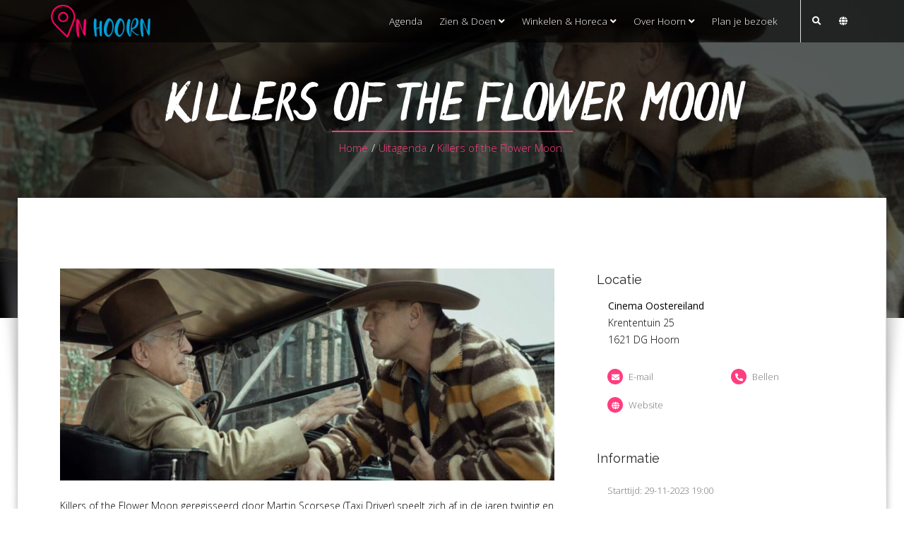

--- FILE ---
content_type: text/html; charset=UTF-8
request_url: https://www.inhoorn.nl/agenda-item/killers-of-the-flower-moon-11/
body_size: 10813
content:
<!DOCTYPE html>
<html lang="nl">
    <head>
        <!-- Basic -->
        <meta charset="utf-8">

		<!-- Mobile Metas -->
        <meta name="viewport" content="width=device-width, initial-scale=1.0">

		<!-- Preload fonts -->
		<link rel="preload" as="font">

		<!-- WP Libs -->
		<meta name='robots' content='index, follow, max-image-preview:large, max-snippet:-1, max-video-preview:-1' />

	<!-- This site is optimized with the Yoast SEO Premium plugin v26.0 (Yoast SEO v26.8) - https://yoast.com/product/yoast-seo-premium-wordpress/ -->
	<title>Killers of the Flower Moon - In Hoorn</title>
	<link rel="canonical" href="https://www.inhoorn.nl/agenda-item/killers-of-the-flower-moon-11/" />
	<meta property="og:locale" content="nl_NL" />
	<meta property="og:type" content="article" />
	<meta property="og:title" content="Killers of the Flower Moon" />
	<meta property="og:description" content="Killers of the Flower Moon geregisseerd door Martin Scorsese (Taxi Driver) speelt zich af in de jaren twintig en gaat over de seriemoord op een grote groep inheems- Amerikanen. Aan het begin van de 20ste eeuw maakte de vondst van olie de inheems-Amerikanen van de Osage Nation plotseling een van de rijkste volken ter wereld. [&hellip;]" />
	<meta property="og:url" content="https://www.inhoorn.nl/agenda-item/killers-of-the-flower-moon-11/" />
	<meta property="og:site_name" content="In Hoorn" />
	<meta property="article:publisher" content="https://www.facebook.com/inhoorn.nl" />
	<meta property="article:modified_time" content="2023-11-29T22:41:16+00:00" />
	<meta property="og:image" content="https://www.inhoorn.nl/wp-content/uploads/2023/11/3066.png" />
	<meta property="og:image:width" content="968" />
	<meta property="og:image:height" content="545" />
	<meta property="og:image:type" content="image/png" />
	<meta name="twitter:card" content="summary_large_image" />
	<meta name="twitter:label1" content="Geschatte leestijd" />
	<meta name="twitter:data1" content="1 minuut" />
	<script type="application/ld+json" class="yoast-schema-graph">{"@context":"https://schema.org","@graph":[{"@type":"WebPage","@id":"https://www.inhoorn.nl/agenda-item/killers-of-the-flower-moon-11/","url":"https://www.inhoorn.nl/agenda-item/killers-of-the-flower-moon-11/","name":"Killers of the Flower Moon - In Hoorn","isPartOf":{"@id":"https://www.inhoorn.nl/#website"},"primaryImageOfPage":{"@id":"https://www.inhoorn.nl/agenda-item/killers-of-the-flower-moon-11/#primaryimage"},"image":{"@id":"https://www.inhoorn.nl/agenda-item/killers-of-the-flower-moon-11/#primaryimage"},"thumbnailUrl":"https://www.inhoorn.nl/wp-content/uploads/2023/11/3066.png","datePublished":"2023-11-20T08:21:50+00:00","dateModified":"2023-11-29T22:41:16+00:00","breadcrumb":{"@id":"https://www.inhoorn.nl/agenda-item/killers-of-the-flower-moon-11/#breadcrumb"},"inLanguage":"nl-NL","potentialAction":[{"@type":"ReadAction","target":["https://www.inhoorn.nl/agenda-item/killers-of-the-flower-moon-11/"]}]},{"@type":"ImageObject","inLanguage":"nl-NL","@id":"https://www.inhoorn.nl/agenda-item/killers-of-the-flower-moon-11/#primaryimage","url":"https://www.inhoorn.nl/wp-content/uploads/2023/11/3066.png","contentUrl":"https://www.inhoorn.nl/wp-content/uploads/2023/11/3066.png","width":968,"height":545},{"@type":"BreadcrumbList","@id":"https://www.inhoorn.nl/agenda-item/killers-of-the-flower-moon-11/#breadcrumb","itemListElement":[{"@type":"ListItem","position":1,"name":"Home","item":"https://www.inhoorn.nl/"},{"@type":"ListItem","position":2,"name":"Uitagenda","item":"https://www.inhoorn.nl/agenda-item/"},{"@type":"ListItem","position":3,"name":"Killers of the Flower Moon"}]},{"@type":"WebSite","@id":"https://www.inhoorn.nl/#website","url":"https://www.inhoorn.nl/","name":"In Hoorn","description":"Dé gids voor Hoorn","publisher":{"@id":"https://www.inhoorn.nl/#organization"},"potentialAction":[{"@type":"SearchAction","target":{"@type":"EntryPoint","urlTemplate":"https://www.inhoorn.nl/?s={search_term_string}"},"query-input":{"@type":"PropertyValueSpecification","valueRequired":true,"valueName":"search_term_string"}}],"inLanguage":"nl-NL"},{"@type":"Organization","@id":"https://www.inhoorn.nl/#organization","name":"InHoorn","url":"https://www.inhoorn.nl/","logo":{"@type":"ImageObject","inLanguage":"nl-NL","@id":"https://www.inhoorn.nl/#/schema/logo/image/","url":"https://www.inhoorn.nl/wp-content/uploads/2022/06/logo_shadow.png","contentUrl":"https://www.inhoorn.nl/wp-content/uploads/2022/06/logo_shadow.png","width":600,"height":275,"caption":"InHoorn"},"image":{"@id":"https://www.inhoorn.nl/#/schema/logo/image/"},"sameAs":["https://www.facebook.com/inhoorn.nl"]}]}</script>
	<!-- / Yoast SEO Premium plugin. -->


<link rel='dns-prefetch' href='//ajax.googleapis.com' />
<link rel='dns-prefetch' href='//cdn.jsdelivr.net' />
<link rel='dns-prefetch' href='//www.googletagmanager.com' />
<link rel="alternate" title="oEmbed (JSON)" type="application/json+oembed" href="https://www.inhoorn.nl/wp-json/oembed/1.0/embed?url=https%3A%2F%2Fwww.inhoorn.nl%2Fagenda-item%2Fkillers-of-the-flower-moon-11%2F" />
<link rel="alternate" title="oEmbed (XML)" type="text/xml+oembed" href="https://www.inhoorn.nl/wp-json/oembed/1.0/embed?url=https%3A%2F%2Fwww.inhoorn.nl%2Fagenda-item%2Fkillers-of-the-flower-moon-11%2F&#038;format=xml" />
<style id='wp-img-auto-sizes-contain-inline-css' type='text/css'>
img:is([sizes=auto i],[sizes^="auto," i]){contain-intrinsic-size:3000px 1500px}
/*# sourceURL=wp-img-auto-sizes-contain-inline-css */
</style>

<link rel='stylesheet' id='paytium-discount-css' href='https://www.inhoorn.nl/wp-content/plugins/paytium-pro/features/css/discount.css?ver=5.0.1' type='text/css' media='all' />
<style id='wp-emoji-styles-inline-css' type='text/css'>

	img.wp-smiley, img.emoji {
		display: inline !important;
		border: none !important;
		box-shadow: none !important;
		height: 1em !important;
		width: 1em !important;
		margin: 0 0.07em !important;
		vertical-align: -0.1em !important;
		background: none !important;
		padding: 0 !important;
	}
/*# sourceURL=wp-emoji-styles-inline-css */
</style>
<link rel='stylesheet' id='wp-block-library-css' href='https://www.inhoorn.nl/wp-includes/css/dist/block-library/style.min.css?ver=6.9' type='text/css' media='all' />
<style id='global-styles-inline-css' type='text/css'>
:root{--wp--preset--aspect-ratio--square: 1;--wp--preset--aspect-ratio--4-3: 4/3;--wp--preset--aspect-ratio--3-4: 3/4;--wp--preset--aspect-ratio--3-2: 3/2;--wp--preset--aspect-ratio--2-3: 2/3;--wp--preset--aspect-ratio--16-9: 16/9;--wp--preset--aspect-ratio--9-16: 9/16;--wp--preset--color--black: #000000;--wp--preset--color--cyan-bluish-gray: #abb8c3;--wp--preset--color--white: #ffffff;--wp--preset--color--pale-pink: #f78da7;--wp--preset--color--vivid-red: #cf2e2e;--wp--preset--color--luminous-vivid-orange: #ff6900;--wp--preset--color--luminous-vivid-amber: #fcb900;--wp--preset--color--light-green-cyan: #7bdcb5;--wp--preset--color--vivid-green-cyan: #00d084;--wp--preset--color--pale-cyan-blue: #8ed1fc;--wp--preset--color--vivid-cyan-blue: #0693e3;--wp--preset--color--vivid-purple: #9b51e0;--wp--preset--gradient--vivid-cyan-blue-to-vivid-purple: linear-gradient(135deg,rgb(6,147,227) 0%,rgb(155,81,224) 100%);--wp--preset--gradient--light-green-cyan-to-vivid-green-cyan: linear-gradient(135deg,rgb(122,220,180) 0%,rgb(0,208,130) 100%);--wp--preset--gradient--luminous-vivid-amber-to-luminous-vivid-orange: linear-gradient(135deg,rgb(252,185,0) 0%,rgb(255,105,0) 100%);--wp--preset--gradient--luminous-vivid-orange-to-vivid-red: linear-gradient(135deg,rgb(255,105,0) 0%,rgb(207,46,46) 100%);--wp--preset--gradient--very-light-gray-to-cyan-bluish-gray: linear-gradient(135deg,rgb(238,238,238) 0%,rgb(169,184,195) 100%);--wp--preset--gradient--cool-to-warm-spectrum: linear-gradient(135deg,rgb(74,234,220) 0%,rgb(151,120,209) 20%,rgb(207,42,186) 40%,rgb(238,44,130) 60%,rgb(251,105,98) 80%,rgb(254,248,76) 100%);--wp--preset--gradient--blush-light-purple: linear-gradient(135deg,rgb(255,206,236) 0%,rgb(152,150,240) 100%);--wp--preset--gradient--blush-bordeaux: linear-gradient(135deg,rgb(254,205,165) 0%,rgb(254,45,45) 50%,rgb(107,0,62) 100%);--wp--preset--gradient--luminous-dusk: linear-gradient(135deg,rgb(255,203,112) 0%,rgb(199,81,192) 50%,rgb(65,88,208) 100%);--wp--preset--gradient--pale-ocean: linear-gradient(135deg,rgb(255,245,203) 0%,rgb(182,227,212) 50%,rgb(51,167,181) 100%);--wp--preset--gradient--electric-grass: linear-gradient(135deg,rgb(202,248,128) 0%,rgb(113,206,126) 100%);--wp--preset--gradient--midnight: linear-gradient(135deg,rgb(2,3,129) 0%,rgb(40,116,252) 100%);--wp--preset--font-size--small: 13px;--wp--preset--font-size--medium: 20px;--wp--preset--font-size--large: 36px;--wp--preset--font-size--x-large: 42px;--wp--preset--spacing--20: 0.44rem;--wp--preset--spacing--30: 0.67rem;--wp--preset--spacing--40: 1rem;--wp--preset--spacing--50: 1.5rem;--wp--preset--spacing--60: 2.25rem;--wp--preset--spacing--70: 3.38rem;--wp--preset--spacing--80: 5.06rem;--wp--preset--shadow--natural: 6px 6px 9px rgba(0, 0, 0, 0.2);--wp--preset--shadow--deep: 12px 12px 50px rgba(0, 0, 0, 0.4);--wp--preset--shadow--sharp: 6px 6px 0px rgba(0, 0, 0, 0.2);--wp--preset--shadow--outlined: 6px 6px 0px -3px rgb(255, 255, 255), 6px 6px rgb(0, 0, 0);--wp--preset--shadow--crisp: 6px 6px 0px rgb(0, 0, 0);}:where(.is-layout-flex){gap: 0.5em;}:where(.is-layout-grid){gap: 0.5em;}body .is-layout-flex{display: flex;}.is-layout-flex{flex-wrap: wrap;align-items: center;}.is-layout-flex > :is(*, div){margin: 0;}body .is-layout-grid{display: grid;}.is-layout-grid > :is(*, div){margin: 0;}:where(.wp-block-columns.is-layout-flex){gap: 2em;}:where(.wp-block-columns.is-layout-grid){gap: 2em;}:where(.wp-block-post-template.is-layout-flex){gap: 1.25em;}:where(.wp-block-post-template.is-layout-grid){gap: 1.25em;}.has-black-color{color: var(--wp--preset--color--black) !important;}.has-cyan-bluish-gray-color{color: var(--wp--preset--color--cyan-bluish-gray) !important;}.has-white-color{color: var(--wp--preset--color--white) !important;}.has-pale-pink-color{color: var(--wp--preset--color--pale-pink) !important;}.has-vivid-red-color{color: var(--wp--preset--color--vivid-red) !important;}.has-luminous-vivid-orange-color{color: var(--wp--preset--color--luminous-vivid-orange) !important;}.has-luminous-vivid-amber-color{color: var(--wp--preset--color--luminous-vivid-amber) !important;}.has-light-green-cyan-color{color: var(--wp--preset--color--light-green-cyan) !important;}.has-vivid-green-cyan-color{color: var(--wp--preset--color--vivid-green-cyan) !important;}.has-pale-cyan-blue-color{color: var(--wp--preset--color--pale-cyan-blue) !important;}.has-vivid-cyan-blue-color{color: var(--wp--preset--color--vivid-cyan-blue) !important;}.has-vivid-purple-color{color: var(--wp--preset--color--vivid-purple) !important;}.has-black-background-color{background-color: var(--wp--preset--color--black) !important;}.has-cyan-bluish-gray-background-color{background-color: var(--wp--preset--color--cyan-bluish-gray) !important;}.has-white-background-color{background-color: var(--wp--preset--color--white) !important;}.has-pale-pink-background-color{background-color: var(--wp--preset--color--pale-pink) !important;}.has-vivid-red-background-color{background-color: var(--wp--preset--color--vivid-red) !important;}.has-luminous-vivid-orange-background-color{background-color: var(--wp--preset--color--luminous-vivid-orange) !important;}.has-luminous-vivid-amber-background-color{background-color: var(--wp--preset--color--luminous-vivid-amber) !important;}.has-light-green-cyan-background-color{background-color: var(--wp--preset--color--light-green-cyan) !important;}.has-vivid-green-cyan-background-color{background-color: var(--wp--preset--color--vivid-green-cyan) !important;}.has-pale-cyan-blue-background-color{background-color: var(--wp--preset--color--pale-cyan-blue) !important;}.has-vivid-cyan-blue-background-color{background-color: var(--wp--preset--color--vivid-cyan-blue) !important;}.has-vivid-purple-background-color{background-color: var(--wp--preset--color--vivid-purple) !important;}.has-black-border-color{border-color: var(--wp--preset--color--black) !important;}.has-cyan-bluish-gray-border-color{border-color: var(--wp--preset--color--cyan-bluish-gray) !important;}.has-white-border-color{border-color: var(--wp--preset--color--white) !important;}.has-pale-pink-border-color{border-color: var(--wp--preset--color--pale-pink) !important;}.has-vivid-red-border-color{border-color: var(--wp--preset--color--vivid-red) !important;}.has-luminous-vivid-orange-border-color{border-color: var(--wp--preset--color--luminous-vivid-orange) !important;}.has-luminous-vivid-amber-border-color{border-color: var(--wp--preset--color--luminous-vivid-amber) !important;}.has-light-green-cyan-border-color{border-color: var(--wp--preset--color--light-green-cyan) !important;}.has-vivid-green-cyan-border-color{border-color: var(--wp--preset--color--vivid-green-cyan) !important;}.has-pale-cyan-blue-border-color{border-color: var(--wp--preset--color--pale-cyan-blue) !important;}.has-vivid-cyan-blue-border-color{border-color: var(--wp--preset--color--vivid-cyan-blue) !important;}.has-vivid-purple-border-color{border-color: var(--wp--preset--color--vivid-purple) !important;}.has-vivid-cyan-blue-to-vivid-purple-gradient-background{background: var(--wp--preset--gradient--vivid-cyan-blue-to-vivid-purple) !important;}.has-light-green-cyan-to-vivid-green-cyan-gradient-background{background: var(--wp--preset--gradient--light-green-cyan-to-vivid-green-cyan) !important;}.has-luminous-vivid-amber-to-luminous-vivid-orange-gradient-background{background: var(--wp--preset--gradient--luminous-vivid-amber-to-luminous-vivid-orange) !important;}.has-luminous-vivid-orange-to-vivid-red-gradient-background{background: var(--wp--preset--gradient--luminous-vivid-orange-to-vivid-red) !important;}.has-very-light-gray-to-cyan-bluish-gray-gradient-background{background: var(--wp--preset--gradient--very-light-gray-to-cyan-bluish-gray) !important;}.has-cool-to-warm-spectrum-gradient-background{background: var(--wp--preset--gradient--cool-to-warm-spectrum) !important;}.has-blush-light-purple-gradient-background{background: var(--wp--preset--gradient--blush-light-purple) !important;}.has-blush-bordeaux-gradient-background{background: var(--wp--preset--gradient--blush-bordeaux) !important;}.has-luminous-dusk-gradient-background{background: var(--wp--preset--gradient--luminous-dusk) !important;}.has-pale-ocean-gradient-background{background: var(--wp--preset--gradient--pale-ocean) !important;}.has-electric-grass-gradient-background{background: var(--wp--preset--gradient--electric-grass) !important;}.has-midnight-gradient-background{background: var(--wp--preset--gradient--midnight) !important;}.has-small-font-size{font-size: var(--wp--preset--font-size--small) !important;}.has-medium-font-size{font-size: var(--wp--preset--font-size--medium) !important;}.has-large-font-size{font-size: var(--wp--preset--font-size--large) !important;}.has-x-large-font-size{font-size: var(--wp--preset--font-size--x-large) !important;}
/*# sourceURL=global-styles-inline-css */
</style>

<style id='classic-theme-styles-inline-css' type='text/css'>
/*! This file is auto-generated */
.wp-block-button__link{color:#fff;background-color:#32373c;border-radius:9999px;box-shadow:none;text-decoration:none;padding:calc(.667em + 2px) calc(1.333em + 2px);font-size:1.125em}.wp-block-file__button{background:#32373c;color:#fff;text-decoration:none}
/*# sourceURL=/wp-includes/css/classic-themes.min.css */
</style>
<link rel='stylesheet' id='paytium-public-css' href='https://www.inhoorn.nl/wp-content/plugins/paytium-pro/public/css/public.css?ver=5.0.1' type='text/css' media='all' />
<link rel='stylesheet' id='paytium-jquery-ui-css' href='https://www.inhoorn.nl/wp-content/plugins/paytium-pro/public/css/jquery-ui.css?ver=5.0.1' type='text/css' media='all' />
<link rel='stylesheet' id='bootstrap-style-css' href='https://cdn.jsdelivr.net/npm/bootstrap@4.5.3/dist/css/bootstrap.min.css' type='text/css' media='all' integrity="sha384-TX8t27EcRE3e/ihU7zmQxVncDAy5uIKz4rEkgIXeMed4M0jlfIDPvg6uqKI2xXr2" crossorigin="anonymous" />
<link rel='stylesheet' id='inhoorn-style-css' href='https://www.inhoorn.nl/wp-content/themes/inhoorn/css/style.css?ver=1.8.4' type='text/css' media='all' />
<link rel='stylesheet' id='inhoorn-responsive-css' href='https://www.inhoorn.nl/wp-content/themes/inhoorn/css/responsive.css?ver=1.8.4' type='text/css' media='all' />
<link rel='stylesheet' id='inhoorn-colors-css' href='https://www.inhoorn.nl/wp-content/themes/inhoorn/css/colors.css?ver=1.8.4' type='text/css' media='all' />
<link rel='stylesheet' id='dflip-style-css' href='https://www.inhoorn.nl/wp-content/plugins/3d-flipbook-dflip-lite/assets/css/dflip.min.css?ver=2.4.20' type='text/css' media='all' />

<!-- Google tag (gtag.js) snippet toegevoegd door Site Kit -->
<!-- Google Analytics snippet toegevoegd door Site Kit -->
<script type="text/javascript" src="https://www.googletagmanager.com/gtag/js?id=G-G5CPWESMYB" id="google_gtagjs-js" async></script>
<script type="text/javascript" id="google_gtagjs-js-after">
/* <![CDATA[ */
window.dataLayer = window.dataLayer || [];function gtag(){dataLayer.push(arguments);}
gtag("set","linker",{"domains":["www.inhoorn.nl"]});
gtag("js", new Date());
gtag("set", "developer_id.dZTNiMT", true);
gtag("config", "G-G5CPWESMYB");
//# sourceURL=google_gtagjs-js-after
/* ]]> */
</script>
<link rel="https://api.w.org/" href="https://www.inhoorn.nl/wp-json/" /><link rel="EditURI" type="application/rsd+xml" title="RSD" href="https://www.inhoorn.nl/xmlrpc.php?rsd" />
<meta name="generator" content="WordPress 6.9" />
<link rel='shortlink' href='https://www.inhoorn.nl/?p=21470' />
<meta name="generator" content="WPML ver:4.8.6 stt:37,1,3;" />
<meta name="generator" content="Site Kit by Google 1.171.0" /><link rel="icon" href="https://www.inhoorn.nl/wp-content/uploads/2022/06/cropped-favicon-inhoorn-32x32.png" sizes="32x32" />
<link rel="icon" href="https://www.inhoorn.nl/wp-content/uploads/2022/06/cropped-favicon-inhoorn-192x192.png" sizes="192x192" />
<link rel="apple-touch-icon" href="https://www.inhoorn.nl/wp-content/uploads/2022/06/cropped-favicon-inhoorn-180x180.png" />
<meta name="msapplication-TileImage" content="https://www.inhoorn.nl/wp-content/uploads/2022/06/cropped-favicon-inhoorn-270x270.png" />
    </head>
    <body class="wp-singular uitagenda-template-default single single-uitagenda postid-21470 wp-theme-inhoorn">

        <!-- layout-->
        <div id="layout">

            <!-- Header-->
            <header id="header" class="header-v1">
                <!-- Main Nav -->
                <nav class="flat-mega-menu">            
                    <!-- flat-mega-menu class -->
                    <label for="mobile-button"> <i class="fa fa-bars"></i></label><!-- mobile click button to show menu -->
                    <input id="mobile-button" type="checkbox">                          

					<ul id="menu-top-menu" class="collapse show">	<li class="title">
						<a href="/"><img src="https://www.inhoorn.nl/wp-content/themes/inhoorn/img/logo_header.png" alt="inHoorn" /></a>
					</li><li class=""><a href="https://www.inhoorn.nl/agenda/">Agenda</a></li><li><a href="#">Zien &#038; Doen <i class="fa fa-angle-down"></i></a>
<ul class="drop-down full-width hover-fade">
	<ul><li><h2>Kunst &#038; Cultuur</h2></li>
	
		<li class=""><a href="https://www.inhoorn.nl/zien-doen/kunst-cultuur/theater-film/">Theater &#038; film</a></li>		<li class=""><a href="https://www.inhoorn.nl/zien-doen/kunst-cultuur/musea-galeries/">Musea &#038; galeries</a></li>		<li class=""><a href="https://www.inhoorn.nl/zien-doen/kunst-cultuur/muziek-dans/">Muziek &#038; dans</a></li>		<li class=""><a href="https://www.inhoorn.nl/zien-doen/kunst-cultuur/kerken-monumenten/">Kerken &#038; monumenten</a></li>	</ul>
	<ul><li><h2>Doen!</h2></li>
	
		<li class=""><a href="https://www.inhoorn.nl/zien-doen/doen/activiteiten-in-hoorn/">Activiteiten in Hoorn</a></li>		<li class=""><a href="https://www.inhoorn.nl/zien-doen/doen/varen-in-hoorn/">Varen in Hoorn</a></li>		<li class=""><a href="https://www.inhoorn.nl/zien-doen/doen/kinderpret-in-hoorn/">Kinderpret in Hoorn</a></li>	</ul>
	<ul><li><h2>Evenementen</h2></li>
	
		<li class=""><a href="https://www.inhoorn.nl/agenda/">Evenementen agenda</a></li>		<li class=""><a href="https://www.inhoorn.nl/zien-doen/evenementen/kermis-hoorn/">Kermis Hoorn</a></li>		<li class=""><a href="https://www.inhoorn.nl/zien-doen/evenementen/carnaval-zwaag/">Carnaval Zwaag</a></li>	</ul>
	<ul><li><h2>Wandelen &#038; Fietsen</h2></li>
	
		<li class=""><a href="https://www.inhoorn.nl/zien-doen/wandelen-fietsen/fietsverhuur/">Fietsverhuur</a></li>		<li class=""><a href="https://www.inhoorn.nl/zien-doen/wandelen-fietsen/fietsenstalling/">Fietsenstalling</a></li>		<li class=""><a href="https://www.inhoorn.nl/zien-doen/wandelen-fietsen/routekaarten-boekjes/">Routekaarten &#038; -boekjes</a></li>		<li class=""><a href="https://www.inhoorn.nl/zien-doen/wandelen-fietsen/stadswandeling-hoorn/">Stadswandeling Hoorn</a></li>	</ul>
</ul>
<li><a href="#">Winkelen &#038; Horeca <i class="fa fa-angle-down"></i></a>
<ul class="drop-down full-width hover-fade">
	<ul><li><h2>Winkelen</h2></li>
	
		<li class=""><a href="https://www.inhoorn.nl/winkelen-horeca/winkelen/winkels/">Winkels</a></li>		<li class=""><a href="https://www.inhoorn.nl/winkelen-horeca/winkelen/koopzondag-koopavond/">Koopzondag &#038; Koopavond</a></li>		<li class=""><a href="https://www.inhoorn.nl/winkelen-horeca/winkelen/hoornse-straatjes/">De Hoornse Straatjes</a></li>		<li class=""><a href="https://www.inhoorn.nl/winkelen-horeca/winkelen/markten-in-hoorn/">Markten in Hoorn</a></li>		<li class=""><a href="https://www.inhoorn.nl/winkelen-horeca/winkelen/winkelcentra/">Winkelcentra</a></li>	</ul>
	<ul><li><h2>Eten &#038; Drinken</h2></li>
	
		<li class=""><a href="https://www.inhoorn.nl/winkelen-horeca/eten-drinken/koffielocaties/">Koffielocaties</a></li>		<li class=""><a href="https://www.inhoorn.nl/winkelen-horeca/eten-drinken/lunchen/">Lunchen</a></li>		<li class=""><a href="https://www.inhoorn.nl/winkelen-horeca/eten-drinken/grand-cafes/">Grand-cafés</a></li>		<li class=""><a href="https://www.inhoorn.nl/winkelen-horeca/eten-drinken/dineren/">Dineren</a></li>		<li class=""><a href="https://www.inhoorn.nl/winkelen-horeca/eten-drinken/afhaal-bezorgrestaurants/">Afhaal- &#038; bezorgrestaurants</a></li>		<li class=""><a href="https://www.inhoorn.nl/winkelen-horeca/eten-drinken/borrelen-uitgaan/">Borrelen &#038; Uitgaan</a></li>	</ul>
	<ul><li><h2>Overnachten</h2></li>
	
		<li class=""><a href="https://www.inhoorn.nl/winkelen-horeca/overnachten/hotels/">Hotels</a></li>		<li class=""><a href="https://www.inhoorn.nl/winkelen-horeca/overnachten/bed-breakfast/">Bed &#038; breakfast</a></li>		<li class=""><a href="https://www.inhoorn.nl/winkelen-horeca/overnachten/camping/">Camping</a></li>	</ul>
	<ul><li><h2>Acties</h2></li>
	
		<li class=""><a href="https://www.inhoorn.nl/winkelen-horeca/acties/superkoopzondag/">Superkoopzondag</a></li>		<li class=""><a href="https://www.inhoorn.nl/winkelen-horeca/acties/hoorn-modestad/">Hoorn Modestad</a></li>		<li class=""><a href="https://www.inhoorn.nl/winkelen-horeca/acties/lappensale/">Lappensale</a></li>		<li class=""><a href="https://www.inhoorn.nl/winkelen-horeca/acties/hoorn-bruist/">Hoorn Bruist</a></li>	</ul>
</ul>
<li><a href="#">Over Hoorn <i class="fa fa-angle-down"></i></a>
<ul class="drop-down full-width hover-fade">
	<ul><li><h2>Over Hoorn</h2></li>
	
		<li class=""><a href="https://www.inhoorn.nl/over-hoorn/over-hoorn/">Over Hoorn</a></li>		<li class=""><a href="https://www.inhoorn.nl/over-hoorn/over-hoorn/historie/">Historie</a></li>		<li class=""><a href="https://www.inhoorn.nl/informatiegids-2024/">Informatiegids Hoorn</a></li>	</ul>
	<ul><li><h2>Praktische informatie</h2></li>
	
		<li class=""><a href="https://www.inhoorn.nl/over-hoorn/praktische-informatie/politiebureau-hoorn/">Politiebureau</a></li>		<li class=""><a href="https://www.inhoorn.nl/over-hoorn/praktische-informatie/ziekenhuis-zorg/">Ziekenhuis &#038; zorg</a></li>	</ul>
	<ul><li><h2>Zakelijk bezoek</h2></li>
	
		<li class=""><a href="https://www.inhoorn.nl/over-hoorn/zakelijk-bezoek/zakelijke-bijeenkomsten/">Zakelijke bijeenkomsten</a></li>	</ul>
	<ul><li><h2>Bereikbaarheid</h2></li>
	
		<li class=""><a href="https://www.inhoorn.nl/over-hoorn/bereikbaarheid/met-de-auto/">Met de auto</a></li>		<li class=""><a href="https://www.inhoorn.nl/over-hoorn/bereikbaarheid/met-de-fiets/">Met de fiets</a></li>		<li class=""><a href="https://www.inhoorn.nl/over-hoorn/bereikbaarheid/openbaar-vervoer/">Openbaar vervoer</a></li>		<li class=""><a href="https://www.inhoorn.nl/over-hoorn/bereikbaarheid/met-de-boot/">Met de boot</a></li>	</ul>
</ul>
<li class=""><a href="https://www.inhoorn.nl/plan-je-bezoek/">Plan je bezoek</a></li>   <li class="login-form"> <i class="fa fa-globe"></i>

                                         <ul class="drop-down hover-expand">  
                                             <li><a href="/en/"><img src="https://www.inhoorn.nl/wp-content/themes/inhoorn/img/language/english.png" alt="">English</a></li>
                                             <li><a href="/de/"><img src="https://www.inhoorn.nl/wp-content/themes/inhoorn/img/language/german.png" alt="">Deutch</a></li>
                                             <li><a href="/"><img src="https://www.inhoorn.nl/wp-content/themes/inhoorn/img/language/nederlands.png" alt="">Nederlands</a></li>
                                        </ul>

					</li>  


					<li class="search-bar"> <i class="fa fa-search"></i>
						<ul class="drop-down hover-expand">
							<li>
								<form method="get" action="/">
									<table>
										<tr>
											<td> <input type="search" required="required" name="s" placeholder="Wat zoek je?"> </td>
											<td> <input type="submit" value="Zoeken"> </td>
										</tr>
									</table>
								</form>
							</li>
						</ul>
					</li></ul>
                </nav>
                <!-- Main Nav -->
            </header>
            <!-- End Header-->

							<!-- Section Title-->    
				<div class="section-title-01">
					<!-- Parallax Background -->
					<div class="bg_parallax" style="background:url('https://www.inhoorn.nl/wp-content/uploads/2023/11/3066-968x450.png'); background-size:cover; background-position:center;"></div>
					<!-- Parallax Background -->

					<!-- Content Parallax-->
					<div class="opacy_bg_02">
						 <div class="container">
															<h1>Killers of the Flower Moon</h1>
								<div class="crumbs"><ul><li><a href="https://www.inhoorn.nl/">Home</a></li> <li>/</li> <li><a href="https://www.inhoorn.nl/agenda-item/">Uitagenda</a></li> <li>/</li> <li><a href="https://www.inhoorn.nl/agenda-item/killers-of-the-flower-moon-11/">Killers of the Flower Moon</a></li></ul></div> 
						</div>  
					</div>  
					<!-- End Content Parallax--> 
				</div>   
				<!-- End Section Title-->

				<!--Content Central -->
				<section class="content-central">
					<!-- Shadow Semiboxed -->
					<div class="semiboxshadow">
						<img src="https://www.inhoorn.nl/wp-content/themes/inhoorn/img/img-theme/shp.png" class="img-fluid" alt="">
					</div>
					<!-- End Shadow Semiboxed -->
			

                <!-- End content info -->
                <div class="content_info">
                    <div class="paddings">
                        <!-- content-->
                        <div class="container">
                            <div class="row">
                                <div class="col-md-8">

									<div class="mb-4 p-0 col-md-12">
										<img src="https://www.inhoorn.nl/wp-content/uploads/2023/11/3066-700x300.png" alt="Killers of the Flower Moon" width="700px" height="300px" class="img-fluid">
									</div>

																			<p>Killers of the Flower Moon geregisseerd door Martin Scorsese (Taxi Driver) speelt zich af in de jaren twintig en gaat over de seriemoord op een grote groep inheems- Amerikanen. Aan het begin van de 20ste eeuw maakte de vondst van olie de inheems-Amerikanen van de Osage Nation plotseling een van de rijkste volken ter wereld. Hun rijkdom trok onmiddellijk witte profiteurs aan, die door manipulatie, afpersing en diefstal de Osage zo veel mogelijk geld afhandig maakten en ze daarna vermoordden. Killers of the Flower Moon is een meeslepende misdaadsepot waarin echte liefde het pad kruist van laaghartig verraad. Gebaseerd op een waargebeurd verhaal dat wordt verteld aan de hand van de romance tussen Ernest Burkhart (Leonardo DiCaprio) en Mollie Kyle (Lily Gladstone).</p>
									
									
								</div>


								<!-- Right Sidebar-->
								<div class="col-md-4">

									<!-- Locatie -->
									<aside class="widget">
										<h4>Locatie</h4>
										<p class="ml-3">	<strong>Cinema Oostereiland</strong><br>
											Krententuin 25<br>
											1621 DG  Hoorn</p>
										<ul class="list-styles list-unstyled row">
											<li class="list-item col-6"><i class="fas fa-envelope"></i><a href="mailto:administratie@cinemaoostereiland.nl">E-mail</a></li><li class="list-item col-6"><i class="fas fa-phone-alt"></i><a href="tel:0229-232296">Bellen</a></li><li class="list-item col-6"><i class="fas fa-globe"></i><a href="https://cinemaoostereiland.nl/films/killers-of-the-flower-moon/" target="_BLANK">Website</a></li>										</ul>
									</aside>
									<!-- End Locatie -->

									<!-- Informatie -->
									<aside class="widget">
										<h4>Informatie</h4>
										<ul class="list-styles list-unstyled row">
											<li class="list-item col-12">Starttijd: 29-11-2023 19:00</li>
											<li class="list-item col-12">Eindtijd: 29-11-2023 22:41</li>
											<li class="list-item col-12">Prijs: </li>
										</ul>
									</aside>
									<!-- End Informatie -->


								</div>
								<!-- End Right Sidebar-->

                            </div>
                        </div>
                        <!-- End content-->
                    </div>
                </div>   
                <!-- End content info --> 

            </section>
            <!-- End Content Central -->

            <!-- footer-->
            <footer id="footer" class="footer-v1">
                <div class="container">
                    <div class="row">
                        <!-- Title Footer-->
                        <div class="col-md-5">
                            <div class="title-footer">
                                <h2>Genoeg te doen                                <br> <span>in Hoorn</span></h2>
                            </div>

                            <p>Dus plan, kom en geniet van alles wat Hoorn te bieden heeft.</p>
                        </div>
                        <!-- End Title Footer-->

                        <div class="col-md-7">
                            <div class="row">                             
                                
                                <div class="col-md-3">
                                    <h3>VOLG ONS</h3>
                                    <ul class="social">
                                        <li class="facebook"><span><i class="fab fa-facebook"></i></span><a href="https://www.facebook.com/inhoorn.nl" target="_BLANK">Facebook</a></li>
										<li class="instagram"><span><i class="fab fa-instagram"></i></span><a href="https://www.instagram.com/inhoorn/" target="_BLANK">Instagram</a></li>
                                    </ul>
                                </div>
                            
                                <!-- Contact -->
                                <div class="col-md-9">
                                   <h3>CONTACTINFORMATIE</h3>
                                   <ul class="contact_footer">
                                        <li>
                                            <i class="fa fa-envelope"></i> <a href="mailto:contact@inhoorn.nl">contact@inhoorn.nl</a>
                                        </li>
                                        <li>
                                            <i class="fa fa-headphones"></i> <a href="tel:0031229213633">(+31)(0)229 213 633</a>
                                         </li>
                                        <li class="location">
                                            <i class="fa fa-home"></i> <a href="https://google.com/maps/place/Geldelozeweg+33,1625NW,Hoorn" target="_BLANK"> Geldelozeweg 33, Hoorn</a>
                                        </li>                                   
                                    </ul>
                                </div>
                                <!-- Contact -->
                            </div>  

                                                 
                        </div>
                    </div>
                </div>

                <!-- footer Down-->
                <div class="footer-down">
                    <div class="container">
                        <div class="row">
                            <div class="col-md-5">
                                <p>&copy; 2026 inHoorn.nl - All Rights Reserved.</p>
                            </div>
                            <div class="col-md-7">
                                <!-- Nav Footer-->
								<ul id="menu-voetmenu" class="nav-footer"><li id="menu-item-164" class="menu-item menu-item-type-post_type menu-item-object-page menu-item-164"><a href="https://www.inhoorn.nl/colofon-disclaimer/">Colofon &#038; disclaimer</a></li>
<li id="menu-item-167" class="menu-item menu-item-type-post_type menu-item-object-page menu-item-privacy-policy menu-item-167"><a rel="privacy-policy" href="https://www.inhoorn.nl/privacy-cookies/">Privacy &#038; cookies</a></li>
<li id="menu-item-161" class="menu-item menu-item-type-post_type menu-item-object-page menu-item-161"><a href="https://www.inhoorn.nl/contact/">Contact</a></li>
</ul>                                <!-- End Nav Footer-->
                            </div>
                        </div>
                    </div>
                </div>
                <!-- footer Down-->
            </footer>      
            <!-- End footer-->
        </div>
        <!-- End layout-->

		<!-- ======================= JS libs =========================== -->
		<script type="speculationrules">
{"prefetch":[{"source":"document","where":{"and":[{"href_matches":"/*"},{"not":{"href_matches":["/wp-*.php","/wp-admin/*","/wp-content/uploads/*","/wp-content/*","/wp-content/plugins/*","/wp-content/themes/inhoorn/*","/*\\?(.+)"]}},{"not":{"selector_matches":"a[rel~=\"nofollow\"]"}},{"not":{"selector_matches":".no-prefetch, .no-prefetch a"}}]},"eagerness":"conservative"}]}
</script>
        <script data-cfasync="false">
            window.dFlipLocation = 'https://www.inhoorn.nl/wp-content/plugins/3d-flipbook-dflip-lite/assets/';
            window.dFlipWPGlobal = {"text":{"toggleSound":"Zet geluid aan\/uit","toggleThumbnails":"Toggle thumbnails","toggleOutline":"Toggle outline\/bookmark","previousPage":"Vorige pagina","nextPage":"Volgende pagina","toggleFullscreen":"Toggle volledig scherm","zoomIn":"Inzoomen","zoomOut":"Uitzoomen","toggleHelp":"Toggle help","singlePageMode":"Modus enkele pagina","doublePageMode":"Modus dubbele pagina","downloadPDFFile":"PDF bestand downloaden","gotoFirstPage":"Naar de eerste pagina","gotoLastPage":"Naar de laatste pagina","share":"Delen","mailSubject":"Ik wilde dat je dit flipboek zou zien","mailBody":"Bekijk deze site {{url}}","loading":"DearFlip: aan het laden "},"viewerType":"flipbook","moreControls":"download,pageMode,startPage,endPage,sound","hideControls":"","scrollWheel":"false","backgroundColor":"#777","backgroundImage":"","height":"auto","paddingLeft":"20","paddingRight":"20","controlsPosition":"bottom","duration":800,"soundEnable":"true","enableDownload":"true","showSearchControl":"false","showPrintControl":"false","enableAnnotation":false,"enableAnalytics":"false","webgl":"true","hard":"none","maxTextureSize":"1600","rangeChunkSize":"524288","zoomRatio":1.5,"stiffness":3,"pageMode":"0","singlePageMode":"0","pageSize":"0","autoPlay":"false","autoPlayDuration":5000,"autoPlayStart":"false","linkTarget":"2","sharePrefix":"flipbook-"};
        </script>
      <script type="text/javascript" src="//ajax.googleapis.com/ajax/libs/jquery/3.7.1/jquery.min.js?ver=3.7.1" id="jquery-js"></script>
<script type="text/javascript" src="https://www.inhoorn.nl/wp-content/plugins/paytium-pro/public/js/parsley.min.js?ver=5.0.1" id="paytium-parsley-js"></script>
<script type="text/javascript" src="https://www.inhoorn.nl/wp-includes/js/jquery/ui/core.min.js?ver=1.13.3" id="jquery-ui-core-js"></script>
<script type="text/javascript" src="https://www.inhoorn.nl/wp-includes/js/jquery/ui/datepicker.min.js?ver=1.13.3" id="jquery-ui-datepicker-js"></script>
<script type="text/javascript" id="jquery-ui-datepicker-js-after">
/* <![CDATA[ */
jQuery(function(jQuery){jQuery.datepicker.setDefaults({"closeText":"Sluiten","currentText":"Vandaag","monthNames":["januari","februari","maart","april","mei","juni","juli","augustus","september","oktober","november","december"],"monthNamesShort":["jan","feb","mrt","apr","mei","jun","jul","aug","sep","okt","nov","dec"],"nextText":"Volgende","prevText":"Vorige","dayNames":["zondag","maandag","dinsdag","woensdag","donderdag","vrijdag","zaterdag"],"dayNamesShort":["zo","ma","di","wo","do","vr","za"],"dayNamesMin":["Z","M","D","W","D","V","Z"],"dateFormat":"d MM yy","firstDay":1,"isRTL":false});});
//# sourceURL=jquery-ui-datepicker-js-after
/* ]]> */
</script>
<script type="text/javascript" id="paytium-public-js-extra">
/* <![CDATA[ */
var pt = {"currency_symbol":"\u20ac","decimals":"2","thousands_separator":".","decimal_separator":",","debug":"","version":"paytium-pro"};
var paytium_localize_script_vars = {"admin_ajax_url":"https://www.inhoorn.nl/wp-admin/admin-ajax.php","amount_too_low":"Geen (geldig) bedrag ingevuld of het bedrag is te laag.","subscription_first_payment":"Eerste termijn:","field_is_required":"Veld '%s' is verplicht.","processing_please_wait":"Verwerking; even geduld...","validation_failed":"Valideren mislukt, probeer het opnieuw."};
//# sourceURL=paytium-public-js-extra
/* ]]> */
</script>
<script type="text/javascript" src="https://www.inhoorn.nl/wp-content/plugins/paytium-pro/public/js/public.js?ver=5.0.1" id="paytium-public-js"></script>
<script type="text/javascript" src="https://ajax.googleapis.com/ajax/libs/jqueryui/1.12.1/jquery-ui.min.js" id="jquery-ui-js"></script>
<script type="text/javascript" src="https://cdn.jsdelivr.net/npm/bootstrap@4.5.3/dist/js/bootstrap.bundle.min.js" id="bootstrap-bundle-js" integrity="sha384-ho+j7jyWK8fNQe+A12Hb8AhRq26LrZ/JpcUGGOn+Y7RsweNrtN/tE3MoK7ZeZDyx" crossorigin="anonymous"></script>
<script type="text/javascript" src="https://www.inhoorn.nl/wp-content/themes/inhoorn/js/plugins.js?ver=1.8.4" id="plugins-js"></script>
<script type="text/javascript" src="https://www.inhoorn.nl/wp-content/themes/inhoorn/js/main.js?ver=1.8.4" id="inhoorn-main-js"></script>
<script type="text/javascript" src="https://www.inhoorn.nl/wp-content/plugins/3d-flipbook-dflip-lite/assets/js/dflip.min.js?ver=2.4.20" id="dflip-script-js"></script>
<script id="wp-emoji-settings" type="application/json">
{"baseUrl":"https://s.w.org/images/core/emoji/17.0.2/72x72/","ext":".png","svgUrl":"https://s.w.org/images/core/emoji/17.0.2/svg/","svgExt":".svg","source":{"concatemoji":"https://www.inhoorn.nl/wp-includes/js/wp-emoji-release.min.js?ver=6.9"}}
</script>
<script type="module">
/* <![CDATA[ */
/*! This file is auto-generated */
const a=JSON.parse(document.getElementById("wp-emoji-settings").textContent),o=(window._wpemojiSettings=a,"wpEmojiSettingsSupports"),s=["flag","emoji"];function i(e){try{var t={supportTests:e,timestamp:(new Date).valueOf()};sessionStorage.setItem(o,JSON.stringify(t))}catch(e){}}function c(e,t,n){e.clearRect(0,0,e.canvas.width,e.canvas.height),e.fillText(t,0,0);t=new Uint32Array(e.getImageData(0,0,e.canvas.width,e.canvas.height).data);e.clearRect(0,0,e.canvas.width,e.canvas.height),e.fillText(n,0,0);const a=new Uint32Array(e.getImageData(0,0,e.canvas.width,e.canvas.height).data);return t.every((e,t)=>e===a[t])}function p(e,t){e.clearRect(0,0,e.canvas.width,e.canvas.height),e.fillText(t,0,0);var n=e.getImageData(16,16,1,1);for(let e=0;e<n.data.length;e++)if(0!==n.data[e])return!1;return!0}function u(e,t,n,a){switch(t){case"flag":return n(e,"\ud83c\udff3\ufe0f\u200d\u26a7\ufe0f","\ud83c\udff3\ufe0f\u200b\u26a7\ufe0f")?!1:!n(e,"\ud83c\udde8\ud83c\uddf6","\ud83c\udde8\u200b\ud83c\uddf6")&&!n(e,"\ud83c\udff4\udb40\udc67\udb40\udc62\udb40\udc65\udb40\udc6e\udb40\udc67\udb40\udc7f","\ud83c\udff4\u200b\udb40\udc67\u200b\udb40\udc62\u200b\udb40\udc65\u200b\udb40\udc6e\u200b\udb40\udc67\u200b\udb40\udc7f");case"emoji":return!a(e,"\ud83e\u1fac8")}return!1}function f(e,t,n,a){let r;const o=(r="undefined"!=typeof WorkerGlobalScope&&self instanceof WorkerGlobalScope?new OffscreenCanvas(300,150):document.createElement("canvas")).getContext("2d",{willReadFrequently:!0}),s=(o.textBaseline="top",o.font="600 32px Arial",{});return e.forEach(e=>{s[e]=t(o,e,n,a)}),s}function r(e){var t=document.createElement("script");t.src=e,t.defer=!0,document.head.appendChild(t)}a.supports={everything:!0,everythingExceptFlag:!0},new Promise(t=>{let n=function(){try{var e=JSON.parse(sessionStorage.getItem(o));if("object"==typeof e&&"number"==typeof e.timestamp&&(new Date).valueOf()<e.timestamp+604800&&"object"==typeof e.supportTests)return e.supportTests}catch(e){}return null}();if(!n){if("undefined"!=typeof Worker&&"undefined"!=typeof OffscreenCanvas&&"undefined"!=typeof URL&&URL.createObjectURL&&"undefined"!=typeof Blob)try{var e="postMessage("+f.toString()+"("+[JSON.stringify(s),u.toString(),c.toString(),p.toString()].join(",")+"));",a=new Blob([e],{type:"text/javascript"});const r=new Worker(URL.createObjectURL(a),{name:"wpTestEmojiSupports"});return void(r.onmessage=e=>{i(n=e.data),r.terminate(),t(n)})}catch(e){}i(n=f(s,u,c,p))}t(n)}).then(e=>{for(const n in e)a.supports[n]=e[n],a.supports.everything=a.supports.everything&&a.supports[n],"flag"!==n&&(a.supports.everythingExceptFlag=a.supports.everythingExceptFlag&&a.supports[n]);var t;a.supports.everythingExceptFlag=a.supports.everythingExceptFlag&&!a.supports.flag,a.supports.everything||((t=a.source||{}).concatemoji?r(t.concatemoji):t.wpemoji&&t.twemoji&&(r(t.twemoji),r(t.wpemoji)))});
//# sourceURL=https://www.inhoorn.nl/wp-includes/js/wp-emoji-loader.min.js
/* ]]> */
</script>
        <!-- ======================= End JS libs =========================== -->


		
    </body>
</html>

<!-- Page cached by LiteSpeed Cache 7.7 on 2026-02-01 00:22:35 -->

--- FILE ---
content_type: text/css
request_url: https://www.inhoorn.nl/wp-content/themes/inhoorn/css/carousel/owl.theme.css
body_size: 553
content:
/*
* 	Owl Carousel Owl Demo Theme 
*	v1.22
*/

.owl-theme .owl-controls{
	margin-top: 0;
	text-align: center;
}
/* Styling Next and Prev buttons */
.owl-theme .owl-controls .owl-buttons div{
	color: #FFF;
	display: inline-block;
	zoom: 1;
	*display: inline;/*IE7 life-saver */
	margin: 5px;
	padding: 0 12px;
	font-size: 12px;
	opacity: 0.9;
	color: #fff;
}
/* Clickable class fix problem with hover on touch devices */
/* Use it for non-touch hover action */
.owl-theme .owl-controls.clickable .owl-buttons div:hover{
	filter: Alpha(Opacity=100);/*IE7 fix*/
	opacity: 1;
	text-decoration: none;
}

/* Styling Pagination*/

.owl-theme .owl-controls .owl-page{
	display: inline-block;
	zoom: 1;
	*display: inline;/*IE7 life-saver */
	margin-top: 15px;
}
.owl-theme .owl-controls .owl-page span{ /* es este pilas*/
	display: block;
	width: 12px;
	height: 12px;
	margin: 5px 7px;
	-webkit-border-radius: 20px;
	-moz-border-radius: 20px;
	border-radius: 20px;
	background: #ccc;
}

.owl-theme .owl-controls .owl-page.active span,
.owl-theme .owl-controls.clickable .owl-page:hover span{
	filter: Alpha(Opacity=100);/*IE7 fix*/
	opacity: 1;
}

/* If PaginationNumbers is true */

.owl-theme .owl-controls .owl-page span.owl-numbers{
	height: auto;
	width: auto;
	color: #FFF;
	padding: 2px 10px;
	font-size: 12px;
	-webkit-border-radius: 30px;
	-moz-border-radius: 30px;
	border-radius: 30px;
}

/* preloading images */

.owl-item.loading{
	min-height: 190px;
	background: url(AjaxLoader.gif) no-repeat center center
}

.owl-theme .owl-controls .owl-page.active span,
.owl-theme .owl-controls.clickable .owl-page:hover span{
	background-color: #666;
}

/* Styling Next and Prev buttons  Titles -----------------------------*/

.single-carousel:hover .owl-prev,
.single-carousel:hover .owl-next{
	opacity: 1;
}
.single-carousel .owl-prev{
	left: -5px;
}
.single-carousel  .owl-next{
	right:-5px;
}

.owl-controls{
	margin: 0;
}
.twitter .owl-theme .owl-controls{
	margin-top: 20px;
}
#blog-post  .owl-prev,
#blog-post .owl-next{	
	margin-top: 30px;
}


/* Styling Next and Prev buttons  animation-services -----------------------------*/

#single-carousel,
#single-carousel-sidebar{
	overflow: hidden;
}

#slide-features  .owl-prev,
#slide-features .owl-next,
#boxes-carousel  .owl-prev,
#boxes-carousel  .owl-next,
#team-carousel  .owl-prev,
#team-carousel  .owl-next,
#services-carousel  .owl-prev,
#services-carousel  .owl-next,
#single-carousel  .owl-prev,
#single-carousel  .owl-next,
#single-carousel-sidebar .owl-prev,
#single-carousel-sidebar .owl-next{	
	position: absolute;
	top: 36%;
	width: 80px;
	height: 80px;
	border-radius: 40px;
	z-index: 10;
	cursor: pointer;
	font-size: 16px;
	font-weight: bold;	
}
.section-title-detailed #single-carousel  .owl-prev,
.section-title-detailed #single-carousel  .owl-next{
	top: 30%;
}

#slide-features  .owl-prev i,
#slide-features .owl-next i,
#boxes-carousel  .owl-prev i,
#boxes-carousel  .owl-next i,
#team-carousel .owl-prev i,
#team-carousel .owl-next i,
#services-carousel  .owl-prev i,
#services-carousel  .owl-next i,
#single-carousel  .owl-next i,
#single-carousel  .owl-next i,
#single-carousel-sidebar  .owl-next i,
#single-carousel-sidebar  .owl-next i{
	font-size: 18px;
	font-weight: bold;	
}
#slide-features .owl-prev,
#boxes-carousel  .owl-prev,
#team-carousel .owl-prev,
#services-carousel  .owl-prev,
#single-carousel  .owl-prev,
#single-carousel-sidebar  .owl-prev{
	left: -55px;	
	text-align: right;
	padding-top: 28px;
}
#slide-features  .owl-next,
#boxes-carousel  .owl-next,
#team-carousel .owl-next,
#services-carousel  .owl-next,
#single-carousel  .owl-next,
#single-carousel-sidebar  .owl-next{
	right: -55px;
	text-align: left;
	padding-top: 28px;
}
#slide-features .owl-pagination,
#boxes-carousel  .owl-pagination,
#team-carousel .owl-pagination{
	background-color: #fff;
	display: inline;
	padding: 12px 20px 0 20px;
	border-radius: 5px 5px 0 0;
	border: 1px solid #dedede;
	border-bottom: 0;
}
#slide-features .owl-controls,
#boxes-carousel .owl-controls{
	margin-top: 30px;
	text-align: center;
	margin-bottom: -1px;
}